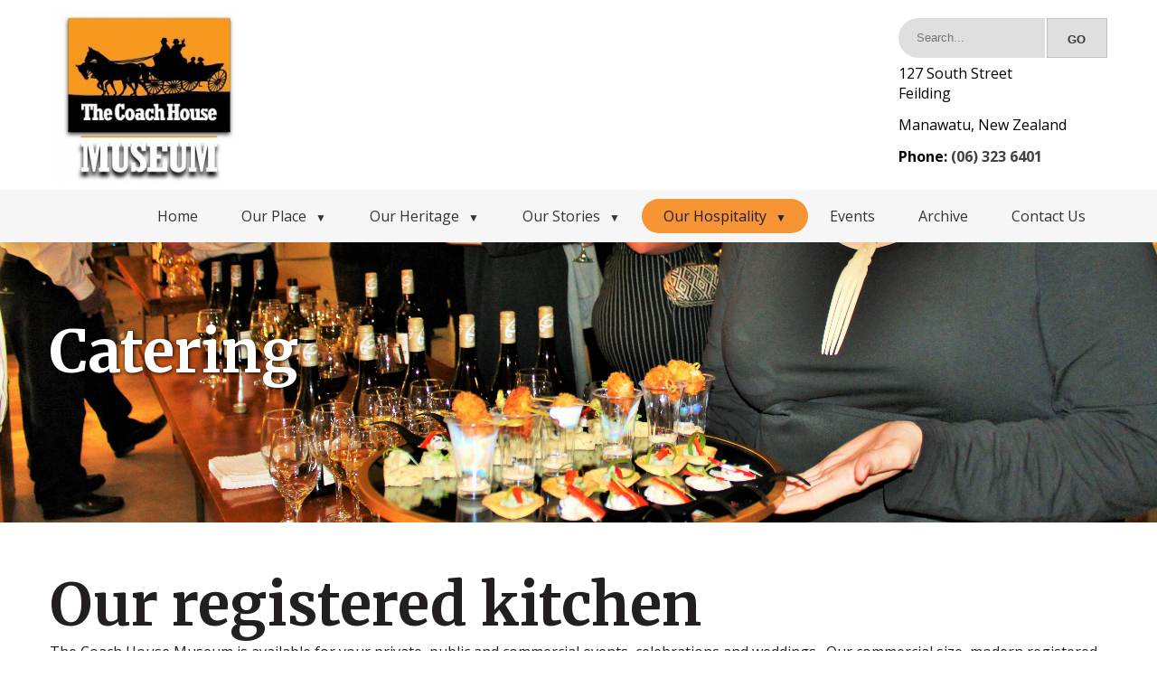

--- FILE ---
content_type: text/html; charset=UTF-8
request_url: https://coachhousemuseum.nz/catering
body_size: 8755
content:
<!DOCTYPE HTML>
<html lang="en">
<head>
  <meta charset="UTF-8">
	<title>Catering - The Coach House Museum</title>
  <meta http-equiv="Content-Type" content="text/html; charset=iso-8859-1">
	<meta NAME="author" CONTENT="Nyx Software Limited (http://www.nyx.co.nz)">
	<meta NAME="revisit-after" CONTENT="1 Weeks">
	<meta NAME="Robot" CONTENT="ALL">
	<meta NAME="ROBOTS" CONTENT="INDEX,FOLLOW">
	<meta NAME="keywords" CONTENT="coach house museum horse drawn feilding">
	<meta NAME="description" CONTENT="The Coach House Museum, Pioneering to Prosperity">

	<link rel="StyleSheet" type="text/css" href="/themes/default/css/style.css?v=14" />
  <link rel="StyleSheet" type="text/css" href="/themes/default/css/dropmenu.css?v=14">
  <link rel="StyleSheet" type="text/css" href="/themes/default/css/productsdb.css?v=14">

  <link rel="StyleSheet" type="text/css" href="/themes/default/css/mobile.css?v=15">

  <script type="text/javascript" src="/themes/default/js/jquery-3.3.1.min.js"></script>

  <link href='https://fonts.googleapis.com/css?family=Open+Sans:400,600,700,800' rel='stylesheet' type='text/css'>
  <link href="https://fonts.googleapis.com/css?family=Slabo+27px" rel="stylesheet">
  <link href="https://fonts.googleapis.com/css?family=Kameron:400,700" rel="stylesheet">

<link href="https://fonts.googleapis.com/css?family=Merriweather:400,700" rel="stylesheet">

  <meta name="viewport" content="width=device-width">
	<meta http-equiv="Content-Type" content="text/html; charset=utf-8">
  <link rel="icon" type="image/png" sizes="32x32" href="/cms_images/favicon.png">
  
  <style>

.headerOuter{background-color:#ffffff;}
.headerOuter{color:#231f20;}
.headerOuter a{color:#231f20;}
.menuOuter{ 
 background-color:#f6f6f6;
}
@media only screen and (min-width: 800px) {
 #menu{float:right;}
 }
.main-menu  > li > a {
  background-color:#f6f6f6;
  color:#333333;
  border-radius:22px;
}
  .main-menu  > li > a:hover,.hover,
  .main-menu  > li > .parent,
  .main-menu  > li > .parent:hover,
  .main-menu  li .selected,.main-menu  li #menu_selected{
  border-radius:22px;
}
.main-menu  li .selected,.main-menu  li #menu_selected{
  background-color:#f79433;
  color:#231f20;
}
.main-menu  > li > a:hover{
  background-color:#231f20;
  color:#ffffff;
}
.callToAction{
  background-color:#dcdcde;
  color:#231f20;
  text-shadow: 1px 1px #dcdcde;
}
.footerOuter{
  background-color:#333333;
  color:#ffffff;
}
.footerOuter a,.footerOuter .pageInner a{
  color:#ffffff;
}
.pageInner a{color:#414141;}
.pageInner a:hover{color:#908e8e;}
.outerBannerContent,.outerBannerHome{
  background-color:#333333;
  color:#f6f6f6;
}
.outerBannerContent a,.outerBannerHome a{
  color:#f6f6f6;
}
.button{
  background-color:#f6f6f6;
  color:#ffffff;
}
.button:hover{
}
.footerOuter a,.footerOuter .pageInner a{
  color:#ffffff;
}
</style>

</head>
<body>
	
	


  <label for="tm" id="toggle-menu">The Coach House Museum<span class="drop-icon">&#9660;</span></label>

  <div class="pageOuter headerOuter stickyContainer">
    <div class="pageInner">
      <div class="logo">
      
<a href ="/" ><img src="/cms_images/cropped/cropped_logo_0.jpg" alt="" border="0" width="220" height="200"/></a>

      </div>
      <div class="headerContent">
        
	<form method="post" action="/search" class="searchTop">
		<input type="text" name="search_str" value="" class="formInput" placeholder="Search..."  />
		<input type="submit" name="searchbtn" value="GO" class="formButton" />
	</form>
        
<p>127 South Street<br />Feilding</p>
<p>Manawatu, New Zealand</p>
<p><strong>Phone: <a href="tel:06%20323 6401">(06) 323 6401</a></strong></p>

      </div>
      <div class="clr"></div>
    </div>
  </div>

  <div class="pageOuter menuOuter">
    <div class="pageInner">
      <div class="menuContainer">
        
<nav id="menu">
  <input type="checkbox" id="tm">
  <ul class="main-menu clearfix">
<li><a href="/home"  title="Home">Home</a></li>
<li><a href="/our-place"  title="Our Place">Our Place<span class="drop-icon">&#9660;</span>
<label title="Toggle Drop-down" class="drop-icon" for="sm2">&#9660;</label>
</a><input type="checkbox" id="sm2">
<ul class="sub-menu">
<li><a href="/admission"  title="Admission">Admission</a></li>
<li><a href="/visitor-information"  title="Visitor Information">Visitor Information</a></li>
<li><a href="/the-coach-house"  title="The Coach House">The Coach House</a></li>
<li><a href="/join-us"  title="Join Us">Join Us</a></li>

</ul>
</li>
<li><a href="/our-heritage"  title="Our Heritage">Our Heritage<span class="drop-icon">&#9660;</span>
<label title="Toggle Drop-down" class="drop-icon" for="sm20">&#9660;</label>
</a><input type="checkbox" id="sm20">
<ul class="sub-menu">
<li><a href="/our-vehicles"  title="Our Vehicles">Our Vehicles</a></li>
<li><a href="/permanent-displays"  title="Permanent Displays">Permanent Displays</a></li>
<li><a href="/temporary-exhibits"  title="Temporary Exhibits">Temporary Exhibits</a></li>

</ul>
</li>
<li><a href="/our-stories"  title="Our Stories">Our Stories<span class="drop-icon">&#9660;</span>
<label title="Toggle Drop-down" class="drop-icon" for="sm17">&#9660;</label>
</a><input type="checkbox" id="sm17">
<ul class="sub-menu">
<li><a href="/the-chronicle"  title="The Chronicle">The Chronicle</a></li>
<li><a href="/anzac-rememberance"  title="ANZAC Rememberance">ANZAC Rememberance</a></li>

</ul>
</li>
<li><a class="selected" href="/our-hospitality"  title="Our Hospitality">Our Hospitality<span class="drop-icon">&#9660;</span>
<label title="Toggle Drop-down" class="drop-icon" for="sm22">&#9660;</label>
</a><input type="checkbox" id="sm22">
<ul class="sub-menu">
<li><a href="/venue-hire"  title="Venue Hire">Venue Hire</a></li>
<li><a href="/park-over-property-pop"  title="Park Over Property (POP)">Park Over Property (POP)</a></li>
<li><a class="selected" href="/catering"  title="Catering">Catering</a></li>
<li><a href="/events"  title="Events">Events</a></li>

</ul>
</li>
<li><a href="/events1"  title="Events">Events</a></li>
<li><a href="http://www.feildingarchive.nz/" target="_blank" title="Archive">Archive</a></li>
<li><a href="/contact-us"  title="Contact Us">Contact Us</a></li>
  </ul>
</nav>


        <script type="text/javascript" src="/themes/default/js/menu_script.js"></script>
      </div>
      <div class="clr"></div>
    </div>
  </div>


<div class="pageOuter outerBannerContent" style="background-image:url(/cms_images/cropped/cropped_35_1.jpg?rand=69229);">


<div class="pageInner">
  
<h1>Catering</h1>

</div>

</div>


<div class="pageOuter">
  <div class="pageInner contentPad">
    
<h1>Our registered kitchen</h1>



    
<p>The Coach House Museum is available for your&nbsp;private, public and commercial events, celebrations and weddings.&nbsp;&nbsp;Our commercial size, modern registered kitchen, is capable of catering for functions and gatherings big and small.</p>
<p>We are also able to recommend local businesses and caterers who can&nbsp;provide a wide range of&nbsp;food&nbsp;and beverage&nbsp;options&nbsp;to suit all your very individual preferences, budget and theme.</p>
<p>From glitzy cocktail parties and full course dinners, to high-teas and luncheons we can help to make a memorable occasion for you and your guests at our place.</p>
<p>For more information <a href="/contact-us">contact us.</a></p>
<p style="text-align: center;">&nbsp;<img src="/cms_images/ourhospitality/128_thumb.jpg" alt="Catering2" width="250" height="250" />&nbsp; &nbsp; &nbsp; &nbsp; &nbsp;&nbsp;<img src="/cms_images/ourhospitality/632_medium.jpg" alt="" width="202" height="304" />&nbsp; &nbsp; &nbsp; &nbsp; &nbsp;&nbsp;<img src="/cms_images/ourhospitality/129_thumb.jpg" alt="Catering 3" width="250" height="250" /></p>

  </div>
</div>








  <div class="pageOuter footerOuter">
    <div class="pageInner">
      <div class="footerLeft">
        
<p>Open 7 Days, 10am - 4pm</p>
<p>127 South Street,<br />Feilding</p>
<p>(06) 323 6401</p>
<p>email: <a href="mailto:manager@coachhousemuseum.nz">manager@coachhousemuseum.nz</a></p>

      </div>

      <div class="footerRight">
        
<ul>
<li><a href="../../contact-us">Contact us</a></li>
<li><a href="../../contact-us">View Map</a></li>
<li>Find us on <a href="https://www.facebook.com/coachhousefeilding/" target="_blank" rel="noopener">Facebook</a></li>
</ul>

      </div>
      <div class="clr"></div>

    </div>
  </div>



  <div class="pageOuter websiteBy">
    <div class="pageInner">
    &copy; 2026 All rights reserved The Coach House Museum. Website by <a href="http://nyx.co.nz/" title="Website design and development" target="_blank">NYX</a> | <a href="/system/?reloadto=/catering.html">Login</a>
    </div>
  </div>







</body>
</html>

--- FILE ---
content_type: text/css
request_url: https://coachhousemuseum.nz/themes/default/css/style.css?v=14
body_size: 11663
content:
/*

 grey #989898;
 orange #fe0000;
*/
*{
  margin:0px;padding:0px;
  -moz-box-sizing: border-box;
  -webkit-box-sizing: border-box;
  box-sizing: border-box;
}
html{height:100%; }

body{
  font-family: 'Open Sans', sans-serif;
  text-align:center;
  color:#231f20;
}

ul,ol{margin-left:10px;margin-bottom:10px;}
li{margin-left:10px;}

h1{
  font-family: 'Merriweather', sans-serif;
  text-transform:none;
  font-size:65px;
  margin-bottom:0px;
  color:#231f20;
}
h2{
  font-size:35px;
  font-weight:bold;
  font-family: 'Merriweather', sans-serif;
  margin-bottom:10px;
}
h3{

  margin-bottom:10px;
  font-weight:normal;
}

h4{

  margin-bottom:15px;
}
h5{
  font-family: 'Open Sans', sans-serif;
  margin-bottom:5px;
  font-size:15px;
  text-transform:uppercase;
}
p{margin-bottom:13px;}

.pageOuter{
  width:100%;
}

.pageInner{
  margin-left:auto;
  margin-right:auto;
  width:1170px;
  text-align:left;
}
.pageInner a{
  color:#414141;
}
  .pageInner a:hover{color:#908e8e;}

.contentPad{
  padding-top:50px;
  padding-bottom:60px;
}

.pageHalfLeft{
  padding:0px 60px 60px 0px;
  width:50%;
  float:left;
}
.pageHalfRight{
  float:left;
  width:50%;


}

.sidemenu{
  margin:0px;
  margin-bottom:30px;
  padding:0px;
  list-style:disc;
}
  .sidemenu li{float:left;margin-left:15px;}
  .sidemenu li a{padding-right:30px;}
  .sidemenu li a.selected{font-weight:bold;}

/* --------------------- Header -------------------- */
.headerOuter{
  background:#fff;
}

  .headerOuter .logo{
    display:block;
  }
    .headerOuter .logo img{
      width:auto;
      height:auto;
      -webkit-transition: all 2s; /* Safari */
      transition: all 2s;
    }

  .logo{
    margin-top:5px;
    float:left;
  }
  .headerContent{
    float:right;
    margin-top:20px;
    margin-bottom:10px;
    color:#000;
  }

  .headerContent a{color:#000;text-decoration:none;}

  .stickied .headerContent{
    margin-top:5px;
  }

  .stickied{
    -webkit-transition: all 2s; /* Safari */
    transition: all 2s;
    z-index: 19999;
    box-shadow:5px 5px 5px #000000aa;
  }
  .stickied .menuContainer{
    margin-top: 10px;
    margin-bottom: 10px;
  }
  .stickied .logo{margin-top:5px;}
  .stickied .logo img {
    width: auto;
    margin-top:10px;
    max-width:300px;
    height:65px;
    max-height:65px;

  }
/* --------------------- /Header -------------------- */


/* --------------------- Banner -------------------- */

.bannerSmoke {
  background: rgba(0,0,0,0.5);
  background: rgba(0,0,0,0.40);
}
.bannerInner{
  width:100%;
  height:100%;
  display:block;
  background:rgba(231,229,223,0.35);

}

  .outerBannerHome{

    height: 40vw;
    max-height: 500px;
  min-height: 250px;
    /*background:url(../images/demo-header.jpg) top center no-repeat #191919;*/
    background-color:#ffffff;
    background-size:100% 275px;
    background-size:100% auto;
    /*background-size:100% auto;*/
    background-position:center center;
    background-repeat:no-repeat;
  }

  .outerBannerHome .bannerSmoke{
    margin-top:4vw;
    margin-bottom:4vw;
  }
  .outerBannerHome h1{
    font-weight:normal;
    text-shadow:1px 1px 5px #000000;
    color:#ffffff;
  }
  .outerBannerHome h2{
    color:#ffffff;
    font-weight:normal;
    margin-top:15px;
  }

  .outerBannerHome .pageInner{
    padding-top:50px;
/*
    padding: 90px 0px;
*/
    padding: 20px 0px;
    padding-left: 5%;

    padding-right: 5%;

    color:#ffffff;
    /*text-shadow:1px 1px #000000;*/
    text-align:left;
    font-size:25px;
  }
  .outerBannerHome .pageInner ul{text-shadow:none;}

.outerBannerContent{
  height:310px;
  background:top center no-repeat #313131;
  background-size:cover;
  color:#648634;
}
  .outerBannerContent .pageInner{
    padding-top:80px;
    color:#000000;
    text-align:left;
    font-size:25px;
  }
  .outerBannerContent h1{
    text-shadow: 1px 1px 5px #000000;
    color:#ffffff;
    font-family: 'Merriweather', sans-serif;
  }
/* --------------------- /Banner -------------------- */


/* --------------------- Content -------------------- */
  .pageContentLeft{
    float:left;
    width:850px;
    padding-right:50px;
    padding-left:15px;
  }
  .pageContentRight{
    float:left;
    width:311px;
  }

  .page50Left,
  .content50Left{
    float:left;
    width:50%;
    padding-right:50px;
  }
  .page50Right,
  .content50Right{
    float:left;
    width:50%;
  }

  .page20Left{
    float:left;
    width:20%;
    margin-bottom:20px;
    text-align:center;
  }
    .page50Left img,
    .page20Left img,
    .page50Right img,
    .content50Left img,
    .content50Right img{
      width:100%;
      height:auto;
    }
  .page80Right{
    float:left;
    width:77%;
    margin-left:2%;
    margin-bottom:20px;
  }

  .page70Left{
    float:left;
    width:70%;
    padding-right:20px;
  }
  .page30Right{
    float:left;
    width:30%;
  }
    .page30Right img{
      width:100%;
      height:auto;
      padding-bottom:20px;
    }
/* --------------------- /Content -------------------- */

/* --------------------- Gallery -------------------- */
.thumb_class{
  float:left;
  padding:2px;
  border:1px solid #aaaaaa;
  margin-top:10px;
  margin-left:10px;
  margin-left:1%;
  width:19%;
  vertical-align:middle;
  background-color:#ffffff;
}
.thumb_class a{
  line-height:150px;
  width:150px;
  width:100%;
  vertical-align:middle;
}
.thumb_class a:active,.thumb_class a:visited{
  color:inherit;
}
.thumb_class a img{
  width:100%;
  height:auto;
  vertical-align:middle;
}
/* --------------------- /Gallery -------------------- */

/* --------------------- Search -------------------- */
.searchTop{
  padding-bottom:5px;
}
.searchTop .formInput{
  width:70%;
  border-top-left-radius:30px;
  border-bottom-left-radius:30px;
}
.searchTop .formButton{
  width:29%;
  margin-left:1%;
  height:44px;
}
/* --------------------- /Search -------------------- */

/* --------------------- Quicklinks -------------------- */
  .sectionCellsOuter{
    border-top:1px solid #929292;
    background:#f6f6f6;
    padding:80px 0px;
  }
  .sectionCellsOuterContent{


  }
  .sectionCell{
    width:22%;
    margin-right:1%;
    margin-left:1%;
    float:left;
    text-align:center;
    font-size:13px;

  }
  .sectionImage{
    display:block;
    border-radius:6px;
    background-size:cover;
        box-shadow: 10px 10px 14px -13px rgba(0,0,0,0.75);
  }
  .sectionImage img{
    width:100%;
    height:100%;
  }

  .sectionImageOverlay:hover{
    border-radius:inherit;
    background:rgba(0,0,0,0.45);

    transition: all 0.3s ease-in-out;
    -webkit-transition: all 0.3s ease-in-out;
    -moz-transition: all 0.3s ease-in-out;
    -o-transition: all 0.3s ease-in-out;
    -ms-transition: all 0.3s ease-in-out;
  }

  .sectionCellLink{
    margin-top:13px;
    margin-bottom:20px;
    background:#000000;
    background:#f79433;
    border-radius:6px;
    color:#ffffff !important;
    text-decoration:none;
    text-transform:uppercase;
    text-align:center;
    line-height:50px;
    font-size:21px;
    font-weight:bold;
    display:inline-block;
    width:100%;
    box-shadow: 10px 10px 14px -13px rgba(0,0,0,0.75);
  }
/* --------------------- /Quicklinks -------------------- */



/* --------------------- Forms -------------------- */

  form input{
    margin-bottom:1px;
  }
  form input[type="text"],
	form input[type="password"]{
    float:left;
    width:100%;
    background:#dfdfdf;
    border:0px;
    padding-left:20px;
    margin:0px;
    margin-bottom:1px;
    line-height:44px;
    color:#0d2b42;
  }

  form input[type="text"].textFullWidth{
    width:100%;
  }

form select{
	width:100%;
	background:#dfdfdf;
	border:0px;
	padding:10px 15px;
	margin:0px;
	margin-bottom:1px;
	line-height:44px;
	color:#0d2b42;
}
  form textarea{
    width:100%;
    background:#dfdfdf;
    border:0px;
    margin-bottom:10px;
    padding-left:20px;
    line-height:44px;
    color:#363636;
    font-family:'Open Sans';
    font-size:13px;
  }
  .formHalf{
    width:50%;
  }

  form input[type="submit"]{
    background:#dfdfdf;
    color:#363636;
    padding:15px 25px;
    border:2px solid #ffffff;
    text-transform:uppercase;
    font-weight:bold;
    cursor:pointer;
   }
   form input[type="submit"]:hover{
		background:#363636;
		color:#ffffff;
   }

/* --------------------- /Forms -------------------- */

/* --------------------- Call to Action -------------------- */
.callToAction{
  background:#dfdfdf;
  padding-top:50px;
  padding-bottom:50px;
  color:#ffffff;

}
  .callToAction .pageInner{
    text-align:center;
  }
  .callToAction .pageInner > p,
  .callToAction .pageInner > p > span{
    padding:0px 15px;
    font-weight:bold;
    vertical-align:middle;
  }

  .callToAction h3{

    font-size:25px;

    display:inline-block;
    font-weight:bold;
    margin:0px;
    vertical-align:middle;
  }
/* --------------------- /Call to Action -------------------- */

/* --------------------- Footer -------------------- */


  .footerOuter{
    background:#343434;
    padding-top:30px;
    padding-bottom:30px;
    font-size:14px;
    line-height:22px;
    color:#ffffff;
  }
    .footerOuter a{color:#ffffff !important;text-decoration:none;}
    .footerOuter ul.sysmenulist li a{color:#000000;padding-left:15px;}

    .footerOuter h3{
      font-size:14px;
      color:#000000;
      text-transform:uppercase;
      margin-bottom:15px;
      font-family:'Open Sans';
      font-weight:bold;
    }
    .footerOuter ul{
      list-style:none;
    }
    .footerOuter ul li{
      margin:0px;
      padding:0px 5px;
      border-bottom:1px solid #9a9a9a;
    }

    .footerLeft{
      float:left;
      width:50%;
    }
    .footerLeft a{color:#ffffff;text-decoration:none;}

      .footerLogo{
        display:block;
        width:174px;
        margin-top:140px;
      }
        .footerLogo img{
          width:100%;
          height:auto;
        }

    .footerRight{
      float:right;
      text-align:right;
      width:50%;
    }
    .footerRight ul{float:right;}


.websiteBy{
  background:#333333;
  line-height:80px;
}
  .websiteBy .pageInner{
    font-size:12px;
    color:#ffffff;
    text-align:center;
  }
  .websiteBy .pageInner a{
    color:#ffffff;
    text-transform:none;
    text-decoration:none;
  }

/* --------------------- /Footer -------------------- */

.icon_phone{
  padding-left:20px;
  padding-right:10px;
  background:url(/templates/themes/default/images/icon_phone.png) center left no-repeat;
}

.icon_email{
  padding-left:20px;
  padding-right:10px;
  background:url(/templates/themes/default/images/icon_email.png) center left no-repeat;
}


.button{
  background:#000000;
  color:#ffffff !important;
  text-decoration:none;
  text-transform:uppercase;
  display:inline-block;
  padding:10px 20px;
  text-shadow:none !important;
  margin-right:15px;
  font-weight:bold;
}
.button:hover{background:#c1c1c1;}


.outerBannerHome .button{
  text-transform:none;
  font-weight:normal;
  font-size:16px;
  color:#231f20 !important;
}

  .callToAction .button{
    background:#000000;
  }
.summaryItem{
  padding-bottom:10px;
  margin-bottom:10px;
  border-bottom:1px solid #dddddd;
}
#summaryItemContent{
  padding-bottom:15px;
}



.pdf {
    display: inline-block;
    background: url(../images/icon_pdf.png) center left no-repeat;
    padding-left: 35px;
    line-height: 35px;
    font-size: 22px;
    font-weight: bold;
    color: #040708 !important;
    text-decoration: none;
}

.message{font-size:13px;padding:5px;margin:5px;border:1px solid #555555;}
.note{font-size:12px;padding:5px;margin:5px;border:1px solid #00ff00;}
.stickyContainer{z-index:50000;}
.debug{border:1px solid #00ff00;}
.clr{clear:both;}

--- FILE ---
content_type: text/css
request_url: https://coachhousemuseum.nz/themes/default/css/dropmenu.css?v=14
body_size: 3420
content:
.menuOuter{
  padding:10px 0px;

}
#menu{  z-index:5000;}
#menu ul {
  margin: 0;
  padding: 0;
}
#menu li {
  margin: 0;
}
#menu .main-menu {
  display: none;
}

#tm:checked + .main-menu {
  display: block;
}

#menu input[type="checkbox"],
#menu ul span.drop-icon {
  display: none;
}

#menu li,
#toggle-menu,
#menu .sub-menu {

}

#menu li,
#toggle-menu {
  border-width: 0 0 1px;
}

#menu .sub-menu {
  box-shadow:1px 1px 2px #333333;
  background:#ffffff;
  border-width: 1px 1px 0;
  border-style: solid;
  border-color: rgba(0, 0, 0, .05);
  margin: 0 1em;
}
#menu .sub-menu a:hover{
  color:#363636;
  background:#f6f6f6;
}
#menu .sub-menu li:last-child {
  border-width: 0;
}

.sub-menu li .selected {
  background:inherit !important;
  color: #363636 !important;
}

#menu li,
#toggle-menu,
#menu a {
  position: relative;
  display: block;
  text-decoration:none;
}

#toggle-menu {
  background: #333;
  color:#ffffff;
}

#toggle-menu,
#menu a {
  padding: 1em 1.5em;
}

#menu a {
  transition: all .125s ease-in-out;
  -webkit-transition: all .125s ease-in-out;
}

#menu a:hover {

}

#menu .sub-menu {
  display: none;
}

#menu input[type="checkbox"]:checked + .sub-menu {
  display: block;
}

#menu .sub-menu a:hover {

}

#toggle-menu .drop-icon,
#menu li label.drop-icon {
  position: absolute;
  right: 0;
  top: 0;
}

#menu label.drop-icon, #toggle-menu span.drop-icon {
  padding: 1em;
  font-size: 1em;
  text-align: center;
  background-color: rgba(0, 0, 0, .125);
  text-shadow: 0 0 0 transparent;
  color: rgba(255, 255, 255, .75);
}

#menu{
  position:absolute;
  top:45px;
  width:100%;
}

/*@media only screen and (min-width: 1024px) {*/
/* CSS for Large/Main Menu */
@media only screen and (min-width: 800px) {


  #menu{
   position:relative;
   top:0;
   width:auto;
  }
  #menu .main-menu {
    display: block;
  }
  #toggle-menu,
  #menu label.drop-icon {
    display: none;
  }
  #menu ul span.drop-icon {
    display: inline-block;
    font-size:.75em;
    padding-left:10px;
  }

  #menu a {
    padding: .5em 1.5em;
  }
  #menu li {
    float: left;
    border-width: 0 1px 0 0;
  }
  #menu .sub-menu li {
    float: none;

  }
  #menu .sub-menu {
    border-width: 0;
    margin: 0;
    position: absolute;
    top: 100%;
    left: 0;
    width: 12em;
    z-index: 3000;
  }
  #menu .sub-menu,
  #menu input[type="checkbox"]:checked + .sub-menu {
    display: none;
  }
  #menu .sub-menu li {
    border-width: 0 0 1px;
    border-radius:0px;
  }
  #menu .sub-menu .sub-menu {
    top: 0;
    left: 100%;
  }
 #menu .sub-menu .drop-icon {
    position: absolute;
    top: .5em;
    right: 0;
    padding: 1em;
    font-size:.75em;
    vertical-align:bottom;
  }
  #menu li:hover > input[type="checkbox"] + .sub-menu {
    display: block;
  }


  .main-menu .sub-menu  li .selected {
    border-radius: 0px;

  }


}


@media screen and (max-width: 800px) {
  .menuOuter{
    padding:0px;
  }
  .main-menu li {
    background:#d4d4d4;
    border-width:0;
    border-radius:0;
    margin-left:0px;
  }
  .main-menu .sub-menu li {
    float: none;
    background:#d4d4d4;
  }
  #menu .sub-menu {box-shadow:none;border:0px;}

  .main-menu > li > a{color:#ffffff;}

  .main-menu > li > a,
  .main-menu  > li > a:hover,.hover,
  .main-menu  > li > .parent,
  .main-menu  > li > .parent:hover,
  .main-menu  li .selected,.main-menu  li #menu_selected{
    border-radius:0px !important;
  }


}

--- FILE ---
content_type: text/css
request_url: https://coachhousemuseum.nz/themes/default/css/productsdb.css?v=14
body_size: 7102
content:

.formField{
  border:1px dotted;
  padding:5px;
  background-color:#f4f2f2;
  margin-bottom:10px;

}
.formField INPUT,.formField SELECT,.formField TEXTAREA{

}
.formFieldLabel{
  float:left;
  width:40%;
  font-weight:bold;
}
.formFieldItem{
  float:left;
	width:60%;
  line-height:25px;
}
.formFieldItem LABEL{
  font-size:12px;
  line-height:29px;
  height:12px;
}


.formButton,
form input[type="submit"].formButton{
  display:inline-block;
  padding:15px 10px;

  background: #dfdfdf;
  color: #363636;
  border:1px solid #c0c0c0;
  text-decoration:none;
	font-weight:bold;
	text-transform: none;
  font-size:13px;
	cursor: pointer;
}
	form input[type="submit"].formButton:hover{
	 background:#363636;
	 color:#ffffff;
	}

.formSelect{
  border:1px solid #c0c0c0;
	width:100%;
	background:#dfdfdf;
	border:0px;
	padding:10px 15px;
	margin:0px;
	margin-bottom:1px;
	line-height:44px;
	color:#363636;
}


.formFieldItem input[type="text"].formInput,
.formFieldItem input[type="password"].formInput,
.formFieldItem textarea.formInput{
  border:1px solid #c0c0c0;
	font-size:12px;
  margin-bottom:10px;
	width:100%;
}

.editArticleThumb{
  float:left;
  border:1px solid #313131;
  padding:10px;
  margin:5px;
  text-align:center;

}

.rightAlign{
  text-align:right;
}

.smallText{
  font-family:arial;
  font-size:10px;
  font-weight:normal;
}
.noteBox{
  border:1px solid #626262;
  padding:5px;
  font-family:arial;
  font-size:12px;
  margin-top:5px;
  margin-bottom:5px;
}
.messageBox{
  background-color:#dfdfdf;
  border:2px solid #ff0000;
  padding:5px;
  font-family:arial;
  font-size:12px;
  margin-top:5px;
  margin-bottom:5px;
}
.articleList{
  margin-bottom:10px;
  background-color:#ffffff;
}
  .articleListHover{
    background-color:#f4f2f2;
    margin-bottom:10px;
  }

.dataTable TH{
  background-color:#343434;
  text-align:left;
	color:#ffffff;
	font-family:arial;

  padding:5px;
}
  .dataTable TD{
    padding:10px 15px;
  }
	.tableRowEven{
    background-color:#edebeb;
  }
	.tableRowOdd{
    background-color:#ffffff;
  }
  .tableRowHover{
    background-color:#c1c1c1;
  }

.dataTable tr th:first-child, .articleDataTable tr td:first-child {
    border-left: 1px solid #dedede;
}
.dataTable tr th, .articleDataTable tr td {
	border-right: 1px solid #dedede;
	border-bottom: 1px solid #dedede;
}
.tableLabelWidth{
	width:150px;
}
.articleButton{
  padding-left:10px;
  padding-right:10px;
  color:#ffffff;
  text-transform:uppercase;
  background-color:#2d2e2e;
  border:1px solid #8d8d8d;
  font-weight:bold;
  font-size:10px;
  line-height:25px;
  height:25px;
}
.articleSearch{
  padding:15px;
  border:1px solid #3a6f8f;
  margin-bottom:10px;
  text-align:right;
}
  .quicksearch_select{
    width:200px;
    line-height:24px;
    border:1px solid #8d8d8d;
    margin-bottom:5px;
  }


.summaryThumb{
  float:left;
  width:15%;
}
.summaryThumb img{
  width:100%;
  height:auto;
}
.summaryItemText{
  float:left;
  width:74%;
  margin-left:1%;
}

.summaryItemContent{
  margin-bottom:10px;
  padding-bottom:15px;

}
.summaryItemContent h4 a{text-decoration:none;}

.summaryItemContent a{
  color:#c43636;
}
.summaryItemLeft{
  float:left;
  width:100px;
  margin-right:10px;
}
  .summaryItemLeft img{
    border:1px solid #eeeeee;
    padding:2px;
  }
.summaryItemRight{
  float:left;
  width:400px;
}
.summaryThumbContainer{
  float:left;
  width:200px;
  margin-right:10px;
  margin-bottom:10px;

  padding-bottom:12px;
}
.summaryThumb{
  float:right;
  display:block;
  padding:2px;
  border:1px solid #989898;
  margin-left:10px;
}

.summaryThumb img{display:block;width:100%;height:auto;}
.style_option_admin{
  float:left;
  width:100px;
  height:110px;
  text-align:center;
  padding:10px;
  margin:10px;
  background-color:#ffffff;
  border:1px solid #c1c1c1;
}

.productCell{
  float:left;
  width:24%;
  margin-right:1%;
  margin-bottom:20px;
  min-height:400px;
  text-align:center;

}
.productThumb{
  display: block;
  margin-right: 6%;

  border: 1px solid #afafaf;
  background: #ffffff;
  margin-bottom: 10px;

  height: 250px;
  overflow: hidden;
  position: relative;
}
.productThumb img{
  display: block;
  width: auto;
  height: 100%;
  position: absolute;
  top: 0;
  bottom: 0;
  left: 0;
  right: 0;
  margin: auto;
}

/* ------------------  Basket ------------------ */
.shoppingQuickMenu{
  width:100%;
  text-align:right;
}
.shoppingQuickMenu ul{
  margin:0px;
  float:right;
  list-style:none;
  margin-top:15px;
}
.shoppingQuickMenu li{margin:0px;margin-left:20px;float:left;}

.basketItems{
  background:url(/templates/themes/default/shop/images/icon-cart.png) center left no-repeat;
  padding-left:30px;
}
.basketCheckout{
  border-radius:15px;
  background:#343434;
  color:#fff;
  padding:5px 30px;
}
.pageInner a.basketCheckout{
  color:#fff;
  background:#f9a416;
}
.cartRow{
  clear:both;
  padding-bottom:5px;
  margin-bottom:5px;
  border-bottom:1px solid #dddddd;
}
.cartCol{
  width:19%;
  margin-right:1%;
  float:left;
}
.cartCol .formButton{width:100%;margin-left:0px;}

.cartCol img{
  width:100%;
  height:auto;
}
/* ------------------  /Basket ------------------ */

/* ------------------  Checkout ------------------ */
.checkoutLeft{
  float:left;
  width:50%;

  border:1px solid #dddddd;
}
.checkoutRight{
  float:left;
  width:45%;

  border:1px solid #dddddd;
  margin-left:4%

}
.checkOutInner{
  padding:20px;

}
  .checkBoxSubmit{
    float:right;
    margin-right:10px;
  }
/* ------------------  /Checkout ------------------ */

.shopMessageBox{
  padding:20px;
  margin:20px;
  border:1px solid #c1c1c1;
  background:#eeeeee;
}
.cartPrice{
	float:right;
}
.cartCell{
	margin-left:5%;
	width:90%;
	padding:20px;
	border: 1px solid #dddddd;
}
	.cartCell hr{
		margin:10px 0px;
		height:1px;
		border:none;
		border-top:1px solid #dddddd;
	}


/* ------------------  Product ------------------ */
.productLeft{
  float:left;
  width:38%;
  margin-right:2%;
}
.featureImage{
  display:block;
  border:1px solid #c1c1c1;
  padding:2px;
  margin-bottom:20px;
}
  .featureImage img{
    width:100%;
    height:auto;
  }
.productRight{
  float:left;
  width:60%;
}

.productImageSmall{
  float:left;
  width:25%;
  border:1px solid #c1c1c1;
  padding:2px;
}
  .productImageSmall img{width:100%;height:auto;}
/* ------------------  /Product ------------------ */


/*     TABLET      */
@media all and (max-width:1024px){
  .productCell{
    width:32%;
  }
}

/*     TABLET      */
@media all and (max-width:768px){

  .productCell{
    width:49%;
  }
}
/*     MOBILE      */
@media all and (max-width:500px){

  .productCell{
    width:99%;
    min-height:0px;
    height:auto;
  }
  .productLeft{
    float:none;
    width:100%;
    margin-right:0%;
    margin-bottom:15px;
  }
  .productRight{
    float:none;
    width:100%;
  }

	.checkoutLeft,
	.checkoutRight{
		float:none;
		width:100%;
		margin:0px;
		margin-bottom: 15px;
	}
  .shoppingQuickMenu li {margin:0px;margin-right:10px;}

	.tableLabelWidth{
		width:35%;
	}

  .cartCol{
    float:none;
    width:100%;
    margin-right:0%;
    margin-bottom:15px;
  }

}

--- FILE ---
content_type: text/css
request_url: https://coachhousemuseum.nz/themes/default/css/mobile.css?v=15
body_size: 3774
content:
/*     TABLET      */
@media all and (max-width:1024px){

  body{
    font-family:Helvetica Neue,Helvetica,Arial,sans-serif;
    text-align:center;
    font-size:12px;
    font-size:14px;
  }
  UL,OL{
    margin-bottom:10px;
    margin-left:15px;
  }
  .pageInner{
    width:100%;
    padding-left:10px;
    padding-right:10px;
  }
  .menuOuter .pageInner{padding:0px;}
/* --------------------- Home -------------------- */

/* --------------------- /Home -------------------- */

/* --------------------- Content -------------------- */

/* --------------------- /Content -------------------- */


/* --------------------- Footer -------------------- */
  .sectionCell{
    width:48%;
  }
/* --------------------- /Footer -------------------- */


}
/*     TABLET      */
@media all and (max-width:768px){
/*
  .logo{display:none;}
*/
  h1{font-size:9vw;}
  h2{font-size:7vw;}

  .headerOuter .logo{

    width:auto;
    height:10vw;
    min-height:90px;
    margin-top:10px;
  }
  .headerOuter .logo img{
    width:auto;
    height:100%;
  }
/*   .headerOuter .pageInner{padding-left:0px;padding:right:0px;} */
  .outerBannerHome{max-height: none;}

  .outerBannerHome img {width:100%;height:auto;}
  .outerBannerHome{background-size:auto 60%;}


  .outerBannerHome .pageInner{
    padding:  0px;
    padding-left: 5%;
    padding-right: 5%;
  }


  .bannerSmoke{height: 100%;}

  .outerBannerHome .bannerSmoke{
    margin-top:0px;
    margin-bottom:0px;
  }

  .mobVertCentOuter {
    display: table;
    height: 100%;
    width: 100%;
  }

  .mobVertCent {
    height: 100%;
    width: 100%;
    display: table-cell;
    vertical-align: middle;
  }

  .menuOuter{
    margin-top:0px;
  }
  .contentPad{padding-top:20px;}

  .contentPad img,
  .page20Left img{
    max-width:100%;
    height:auto;
  }
  .pageHalfLeft,
  .pageHalfRight,
  .content50Left,
  .content50Right{
    float:none;
    width: 100%;
    padding-right:0px;
  }
  .pageHalfLeft{
    padding: 0px 0px 20px 0px;
  }

  /* ------------- Home ------------- */
  /*
  .outerBannerHome{
    height:auto;
  }
  */

  .outerBannerHome h1,.outerBannerContent h1 {font-size:40px;}
  .outerBannerHome h2,.outerBannerContent h2 {font-size:30px;}
  .outerBannerHome .pageInner,.outerBannerContent .pageInner{font-size:20px;}
  /* ------------- /Home ------------- */


  /* ----------- Gallery ---------------- */
  .thumb_class{
    margin-left:2%;
    width:48%;
  }
  /* ---------- /Gallery --------------- */

  /* ------------- Form ------------- */
  .formHalf{
    width:100%;
  }

  form input[name="contact_name"]{
    border-right:0px;
  }
  /* ------------- /Form ------------- */

  /* ------------- Footer ------------- */

    .footerLeft,
    .footerRight{
      float:none;
      width:100%;
      text-align:left;
      margin-bottom:15px;
    }
    .footerRight ul {
      float: left;
      margin:0px;
    }
  /* ------------- /Footer ------------- */



}



/*     MOBILE      */
@media all and (max-width:500px){


  /* ------------- Home ------------- */

  /* ------------- /Home ------------- */

  /* ------------- Content ------------- */
  .pageHalfLeft,
  .pageHalfRight,
  .page70Left,
  .page30Right,
  .page20Left,
  .page80Right{
    float:none;
    width: 100%;
  }
  .page70Left{
    padding-bottom:20px;
    padding-right:0px;
  }

  /* ------------- /Content ------------- */

  /* ----------- Gallery ---------------- */
  .thumb_class{
    margin-left:0%;
    width:100%;
  }
  /* ---------- /Gallery --------------- */

  /* ------------- Footer ------------- */
  .sectionCell{
    width:98%;
  }

    .footerLeft,
    .footerMid,
    .footerRight
    {
      padding-top:15px;
      width:100%;
      float:none;
    }

  /* ------------- /Footer ------------- */




}

--- FILE ---
content_type: application/javascript
request_url: https://coachhousemuseum.nz/themes/default/js/menu_script.js
body_size: 2529
content:

var ww = document.body.clientWidth;

$(document).ready(function() {

	$(".nav li a").each(function() {
		if ($(this).next().length > 0) {
			$(this).addClass("parent");
		};
	})

	//$(".toggleMenu").click(function(e) {
  $(".toggleActivate").click(function(e) {
		e.preventDefault();
		$(this).toggleClass("active");
		$(".nav").toggle();
	});

	adjustMenu();
})

$(window).bind('resize orientationchange', function() {

  ww = document.body.clientWidth;
	adjustMenu();
});

var adjustMenu = function() {

	if (ww < 755) {
    //alert('test');
    $(".nav").hide();
		$(".toggleMenu").css("display", "inline-block");
		if (!$(".toggleMenu").hasClass("active")) {
			$(".nav").hide();
		} else {
			$(".nav").show();
		}

		$(".nav li").unbind('mouseenter mouseleave');
		$(".nav li a.parent").unbind('click').bind('click', function(e) {
			// must be attached to anchor element to prevent bubbling
			e.preventDefault();

			$(this).parent("li").toggleClass("hover");
		});

	}
	else if (ww >= 755) {

		$(".toggleMenu").css("display", "none");
		$(".nav").show();

		$(".nav li").removeClass("hover");
		$(".nav li a").unbind('click');
    /*
		$(".nav li").unbind('mouseenter mouseleave').bind('mouseenter mouseleave', function() {
		 	// must be attached to li so that mouseleave is not triggered when hover over submenu
		 	$(this).toggleClass('hover');
		});
    */
		$(".nav li").unbind('mouseenter').bind('mouseenter', function() {
		 	// must be attached to li so that mouseleave is not triggered when hover over submenu
		 	$(this).addClass('hover');
		});
		$(".nav li").unbind('mouseleave').bind('mouseleave', function() {
		 	// must be attached to li so that mouseleave is not triggered when hover over submenu
		 	$(this).removeClass('hover');
		});
	}
}



// Disable the parent link on touch devices so they can click to use the dropmenu
$(document).ready(function() {

	/* If mobile browser, prevent click on parent nav item from redirecting to URL */
	if(is_touch_device() && ww >= 755 ) {
		//$('#mainmenu > li > a').attr('href' ,'#');
		$('.nav li > ul').each(function (index, domEle) {
			/* Method 1: Use this to modify the href on the <a> to # */
			//$(domEle).prev('a').attr('href' ,'#');

			/* Method 2: Use this to keep the href on the <a> intact but prevent the default action */
			$(domEle).prev('a').click(function(event) {
  				event.preventDefault();
			});
		});
	}

});

//check is this a mobile browser
function is_touch_device() {
  //return true;
  return !!('ontouchstart' in window);
}
